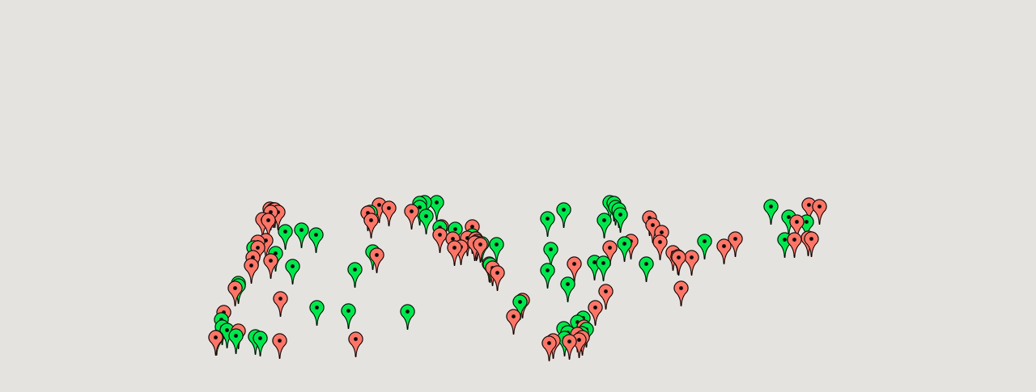

--- FILE ---
content_type: text/html;charset=UTF-8
request_url: https://tnbirdingtrail.org/resultsright.cfm?keyword=&region=&speciesgroups=&season=
body_size: 39559
content:












 









 













 

 












 
     <style>
        html, body {
            height: 100%;
            margin: 0;
            padding: 0;
        }
        #map {
            height: 100vh; /* Set height to 100% of viewport height */
            width: 100%;
        }
    </style>
    <script src="https://maps.googleapis.com/maps/api/js?key=AIzaSyCq3iX-w4M_RmP9Bm5XmsdaXb06WrRjNwI&callback=initMap" async defer></script>
 
    <div id="map"></div>
    <script>
        let locations = [
         










{ lat: 36.553915, lng: -87.14296, info: "<font style='font-size:18px;'>Port Royal State Park </font><br><a href='locations.cfm?keyword=&uid=14031611490051726&region=&season=&speciesgroups=' target='_top'>View details</a><Br><br><br> ", 

status:'completed',

},








{ lat: 36.552181, lng: -84.797417, info: "<font style='font-size:18px;'>Pickett State Forest and WMA </font><br><a href='locations.cfm?keyword=&uid=14031616341829129&region=&season=&speciesgroups=' target='_top'>View details</a><Br><br><br> ", 

status:'completed',

},








{ lat: 36.550065, lng: -87.305416 , info: "<font style='font-size:18px;'>Dunbar Cave State Park </font><br><a href='locations.cfm?keyword=&uid=13111815405146664&region=&season=&speciesgroups=' target='_top'>View details</a><Br><br><br> ", 

status:'completed',

},








{ lat: 36.5444, lng: -84.74183, info: "<font style='font-size:18px;'>Big South Fork NRRA  Twin Arches </font><br><a href='locations.cfm?keyword=&uid=14031612405786898&region=&season=&speciesgroups=' target='_top'>View details</a><Br><br><br> ", 

status:'completed',

},








{ lat: 36.541858, lng: -87.372607, info: "<font style='font-size:18px;'>Fort Defiance Interpretive Center </font><br><a href='locations.cfm?keyword=&uid=13120622292311998&region=&season=&speciesgroups=' target='_top'>View details</a><Br><br><br> ", 

status:'completed',

},








{ lat: 36.52884, lng: -87.923002, info: "<font style='font-size:18px;'>Land Between the Lakes </font><br><a href='locations.cfm?keyword=&uid=14031610144946141&region=&season=&speciesgroups=' target='_top'>View details</a><Br><br><br> ", 

status:'pending',

},








{ lat: 36.5233, lng:  -82.088209, info: "<font style='font-size:18px;'>South Holston Lake Area </font><br><a href='locations.cfm?keyword=&uid=14031618174027621&region=&season=&speciesgroups=' target='_top'>View details</a><Br><br><br> ", 

status:'pending',

},








{ lat: 36.509028, lng: -81.9475, info: "<font style='font-size:18px;'>Shady Valley </font><br><a href='locations.cfm?keyword=&uid=14031410505650819&region=&season=&speciesgroups=' target='_top'>View details</a><Br><br><br> ", 

status:'pending',

},








{ lat: 36.508838, lng: -82.611475, info: "<font style='font-size:18px;'>Bays Mountain Park </font><br><a href='locations.cfm?keyword=&uid=14110421063180486&region=&season=&speciesgroups=' target='_top'>View details</a><Br><br><br> ", 

status:'completed',

},








{ lat: 36.50505, lng: -87.36973, info: "<font style='font-size:18px;'>Liberty Park and Marina </font><br><a href='locations.cfm?keyword=&uid=13022515215584621&region=&season=&speciesgroups=' target='_top'>View details</a><Br><br><br> ", 

status:'completed',

},








{ lat: 36.49852, lng: -84.71495, info: "<font style='font-size:18px;'>Big South Fork NRRA  Bandy Creek Area </font><br><a href='locations.cfm?keyword=&uid=14031612243792803&region=&season=&speciesgroups=' target='_top'>View details</a><Br><br><br> ", 

status:'completed',

},








{ lat: 36.4934, lng: -87.79473, info: "<font style='font-size:18px;'>Cross Creeks NWR </font><br><a href='locations.cfm?keyword=&uid=14031410154227655&region=&season=&speciesgroups=' target='_top'>View details</a><Br><br><br> ", 

status:'pending',

},








{ lat: 36.4837, lng: -89.4058 , info: "<font style='font-size:18px;'>Reelfoot area west  </font><br><a href='locations.cfm?keyword=&uid=13111621341118312&region=&season=&speciesgroups=' target='_top'>View details</a><Br><br><br> ", 

status:'pending',

},








{ lat: 36.478689, lng: -89.365589, info: "<font style='font-size:18px;'>Reelfoot WMA  Phillippy Unit </font><br><a href='locations.cfm?keyword=&uid=13111621170683768&region=&season=&speciesgroups=' target='_top'>View details</a><Br><br><br> ", 

status:'pending',

},








{ lat: 36.477085, lng: -84.668287, info: "<font style='font-size:18px;'>Big South Fork NRRA  Leatherwood Ford </font><br><a href='locations.cfm?keyword=&uid=14031612361880948&region=&season=&speciesgroups=' target='_top'>View details</a><Br><br><br> ", 

status:'completed',

},








{ lat: 36.473772, lng: -85.41613, info: "<font style='font-size:18px;'>Standing Stone State Forest State Park and WMA </font><br><a href='locations.cfm?keyword=&uid=14031618282328200&region=&season=&speciesgroups=' target='_top'>View details</a><Br><br><br> ", 

status:'completed',

},








{ lat: 36.472935, lng: -89.343794 , info: "<font style='font-size:18px;'>Reelfoot State Park  Old Airpark Inn  </font><br><a href='locations.cfm?keyword=&uid=12112709471281168&region=&season=&speciesgroups=' target='_top'>View details</a><Br><br><br> ", 

status:'pending',

},








{ lat: 36.46098, lng: -87.48144, info: "<font style='font-size:18px;'>Haynes Bottom WMA </font><br><a href='locations.cfm?keyword=&uid=13022511344055336&region=&season=&speciesgroups=' target='_top'>View details</a><Br><br><br> ", 

status:'pending',

},








{ lat: 36.452106, lng: -89.30019, info: "<font style='font-size:18px;'>Reelfoot National Wildlife Refuge </font><br><a href='locations.cfm?keyword=&uid=13111620543897576&region=&season=&speciesgroups=' target='_top'>View details</a><Br><br><br> ", 

status:'pending',

},








{ lat: 36.448274, lng: -88.043887, info: "<font style='font-size:18px;'>Grays Landing </font><br><a href='locations.cfm?keyword=&uid=13120721364379081&region=&season=&speciesgroups=' target='_top'>View details</a><Br><br><br> ", 

status:'completed',

},








{ lat: 36.44578, lng: -89.396163 , info: "<font style='font-size:18px;'>Black Bayou Refuge </font><br><a href='locations.cfm?keyword=&uid=13120622022815643&region=&season=&speciesgroups=' target='_top'>View details</a><Br><br><br> ", 

status:'pending',

},








{ lat: 36.438979, lng: -88.082846, info: "<font style='font-size:18px;'>Paris Landing State Park </font><br><a href='locations.cfm?keyword=&uid=13121112335110526&region=&season=&speciesgroups=' target='_top'>View details</a><Br><br><br> ", 

status:'pending',

},








{ lat: 36.42034, lng: -84.6504, info: "<font style='font-size:18px;'>Big South Fork NRRA  Honey Creek Overlook </font><br><a href='locations.cfm?keyword=&uid=14031612312758789&region=&season=&speciesgroups=' target='_top'>View details</a><Br><br><br> ", 

status:'completed',

},








{ lat: 36.40384, lng: -87.28509, info: "<font style='font-size:18px;'>Shelton Ferry WMA </font><br><a href='locations.cfm?keyword=&uid=13120622481465298&region=&season=&speciesgroups=' target='_top'>View details</a><Br><br><br> ", 

status:'completed',

},








{ lat: 36.39216, lng: -82.36841, info: "<font style='font-size:18px;'>Winged Deer Park </font><br><a href='locations.cfm?keyword=&uid=14031619032773756&region=&season=&speciesgroups=' target='_top'>View details</a><Br><br><br> ", 

status:'completed',

},








{ lat: 36.38391, lng: -84.25569, info: "<font style='font-size:18px;'>North Cumberland WMA </font><br><a href='locations.cfm?keyword=&uid=14031616171549090&region=&season=&speciesgroups=' target='_top'>View details</a><Br><br><br> ", 

status:'pending',

},








{ lat: 36.375081, lng: -85.639222, info: "<font style='font-size:18px;'>Roaring River Park </font><br><a href='locations.cfm?keyword=&uid=14031616593522682&region=&season=&speciesgroups=' target='_top'>View details</a><Br><br><br> ", 

status:'completed',

},








{ lat: 36.368827, lng: -89.504499, info: "<font style='font-size:18px;'>Tiptonville Ferry Landing </font><br><a href='locations.cfm?keyword=&uid=13111622562817920&region=&season=&speciesgroups=' target='_top'>View details</a><Br><br><br> ", 

status:'pending',

},








{ lat: 36.36338, lng: -89.432933, info: "<font style='font-size:18px;'>Reelfoot Lake State Park  Headquarters, south side of lake </font><br><a href='locations.cfm?keyword=&uid=13111617005524530&region=&season=&speciesgroups=' target='_top'>View details</a><Br><br><br> ", 

status:'pending',

},








{ lat: 36.35931, lng: -88.031473, info: "<font style='font-size:18px;'>Tennessee NWR  Big Sandy Unit </font><br><a href='locations.cfm?keyword=&uid=13120721243238217&region=&season=&speciesgroups=' target='_top'>View details</a><Br><br><br> ", 

status:'pending',

},








{ lat: 36.35772, lng: -84.86886, info: "<font style='font-size:18px;'>Colditz Cove SNA </font><br><a href='locations.cfm?keyword=&uid=14031613590482048&region=&season=&speciesgroups=' target='_top'>View details</a><Br><br><br> ", 

status:'completed',

},








{ lat: 36.34284, lng: -82.25361, info: "<font style='font-size:18px;'>Sycamore Shoals State Historic Park and Elizabethton Linear Trail </font><br><a href='locations.cfm?keyword=&uid=14031618342995135&region=&season=&speciesgroups=' target='_top'>View details</a><Br><br><br> ", 

status:'pending',

},








{ lat: 36.3413, lng: -82.12297, info: "<font style='font-size:18px;'>Wilbur Lake </font><br><a href='locations.cfm?keyword=&uid=14031618580857529&region=&season=&speciesgroups=' target='_top'>View details</a><Br><br><br> ", 

status:'completed',

},








{ lat: 36.3087 , lng: -84.2131, info: "<font style='font-size:18px;'>Cove Lake State Park </font><br><a href='locations.cfm?keyword=&uid=14031614033068612&region=&season=&speciesgroups=' target='_top'>View details</a><Br><br><br> ", 

status:'pending',

},








{ lat: 36.28756 , lng: -86.65756                             , info: "<font style='font-size:18px;'>Old Hickory Dam  Hiking Trail, Snow Bunting Peninsula </font><br><a href='locations.cfm?keyword=&uid=13111612001878845&region=&season=&speciesgroups=' target='_top'>View details</a><Br><br><br> ", 

status:'pending',

},








{ lat: 36.28553, lng: -87.07982, info: "<font style='font-size:18px;'>Bicentennial Trail </font><br><a href='locations.cfm?keyword=&uid=13111420512445223&region=&season=&speciesgroups=' target='_top'>View details</a><Br><br><br> ", 

status:'pending',

},








{ lat: 36.281195, lng: -87.10159   , info: "<font style='font-size:18px;'>Cheatham Lake WMA </font><br><a href='locations.cfm?keyword=&uid=13111421130040959&region=&season=&speciesgroups=' target='_top'>View details</a><Br><br><br> ", 

status:'completed',

},








{ lat: 36.262529, lng: -86.893834, info: "<font style='font-size:18px;'>Beaman Park </font><br><a href='locations.cfm?keyword=&uid=13111420222446915&region=&season=&speciesgroups=' target='_top'>View details</a><Br><br><br> ", 

status:'completed',

},








{ lat: 36.2511, lng: -88.97809, info: "<font style='font-size:18px;'>Hopin Refuge </font><br><a href='locations.cfm?keyword=&uid=13111609014538178&region=&season=&speciesgroups=' target='_top'>View details</a><Br><br><br> ", 

status:'completed',

},








{ lat: 36.23138, lng: -89.19454, info: "<font style='font-size:18px;'>Gooch WMA </font><br><a href='locations.cfm?keyword=&uid=13111522353439453&region=&season=&speciesgroups=' target='_top'>View details</a><Br><br><br> ", 

status:'completed',

},








{ lat: 36.2244, lng: -84.0922, info: "<font style='font-size:18px;'>Norris Dam Reservation </font><br><a href='locations.cfm?keyword=&uid=14031616041873420&region=&season=&speciesgroups=' target='_top'>View details</a><Br><br><br> ", 

status:'pending',

},








{ lat: 36.20408, lng: -88.7764, info: "<font style='font-size:18px;'>Bean Switch Refuge </font><br><a href='locations.cfm?keyword=&uid=13111420413467901&region=&season=&speciesgroups=' target='_top'>View details</a><Br><br><br> ", 

status:'completed',

},








{ lat: 36.20276, lng: -87.10089, info: "<font style='font-size:18px;'>Cheatham WMA </font><br><a href='locations.cfm?keyword=&uid=13111421354575553&region=&season=&speciesgroups=' target='_top'>View details</a><Br><br><br> ", 

status:'pending',

},








{ lat: 36.19459, lng: -86.66065, info: "<font style='font-size:18px;'>Peeler Park </font><br><a href='locations.cfm?keyword=&uid=13111612131651246&region=&season=&speciesgroups=' target='_top'>View details</a><Br><br><br> ", 

status:'completed',

},








{ lat: 36.166289, lng: -86.724939, info: "<font style='font-size:18px;'>Shelby Bottoms Greenway and Nature Park </font><br><a href='locations.cfm?keyword=&uid=13111621501468069&region=&season=&speciesgroups=' target='_top'>View details</a><Br><br><br> ", 

status:'pending',

},








{ lat: 36.16331, lng: -82.096431, info: "<font style='font-size:18px;'>Roan Mountain State Park </font><br><a href='locations.cfm?keyword=&uid=13022515412727458&region=&season=&speciesgroups=' target='_top'>View details</a><Br><br><br> ", 

status:'pending',

},








{ lat: 36.159776, lng: -83.086494, info: "<font style='font-size:18px;'>Lick Creek WMA and Joachim Bible Refuge </font><br><a href='locations.cfm?keyword=&uid=14092417134143072&region=&season=&speciesgroups=' target='_top'>View details</a><Br><br><br> ", 

status:'pending',

},








{ lat: 36.158658, lng: -86.620955, info: "<font style='font-size:18px;'>Percy Priest Dam and Stones River Greenway </font><br><a href='locations.cfm?keyword=&uid=13111616335847187&region=&season=&speciesgroups=' target='_top'>View details</a><Br><br><br> ", 

status:'completed',

},








{ lat: 36.158554, lng: -86.615344, info: "<font style='font-size:18px;'>Percy Priest Dam overlook </font><br><a href='locations.cfm?keyword=&uid=13111616403514531&region=&season=&speciesgroups=' target='_top'>View details</a><Br><br><br> ", 

status:'pending',

},








{ lat: 36.153955, lng: -86.920214, info: "<font style='font-size:18px;'>Bells Bend Park </font><br><a href='locations.cfm?keyword=&uid=13022510334746716&region=&season=&speciesgroups=' target='_top'>View details</a><Br><br><br> ", 

status:'pending',

},








{ lat: 36.1523, lng: -82.0556, info: "<font style='font-size:18px;'>Hampton Creek Cove SNA </font><br><a href='locations.cfm?keyword=&uid=14031410335961202&region=&season=&speciesgroups=' target='_top'>View details</a><Br><br><br> ", 

status:'pending',

},








{ lat: 36.150858, lng: -82.416623, info: "<font style='font-size:18px;'>Erwin Linear Trail </font><br><a href='locations.cfm?keyword=&uid=14031614355068300&region=&season=&speciesgroups=' target='_top'>View details</a><Br><br><br> ", 

status:'completed',

},








{ lat: 36.1444, lng: -82.29305, info: "<font style='font-size:18px;'>Unaka Mountain </font><br><a href='locations.cfm?keyword=&uid=14031618515023572&region=&season=&speciesgroups=' target='_top'>View details</a><Br><br><br> ", 

status:'pending',

},








{ lat: 36.13711, lng: -89.46125, info: "<font style='font-size:18px;'>Bogota WMA </font><br><a href='locations.cfm?keyword=&uid=13111420583956866&region=&season=&speciesgroups=' target='_top'>View details</a><Br><br><br> ", 

status:'pending',

},








{ lat: 36.13184, lng: -86.59518, info: "<font style='font-size:18px;'>Cook Public Recreation Area </font><br><a href='locations.cfm?keyword=&uid=13111422125637911&region=&season=&speciesgroups=' target='_top'>View details</a><Br><br><br> ", 

status:'pending',

},








{ lat: 36.12802, lng: -83.50172, info: "<font style='font-size:18px;'>Mossy Creek Wildlife Viewing Area </font><br><a href='locations.cfm?keyword=&uid=14031615454192511&region=&season=&speciesgroups=' target='_top'>View details</a><Br><br><br> ", 

status:'completed',

},








{ lat: 36.1253, lng: -84.5041, info: "<font style='font-size:18px;'>Frozen Head State Park and SNA </font><br><a href='locations.cfm?keyword=&uid=14031614545429752&region=&season=&speciesgroups=' target='_top'>View details</a><Br><br><br> ", 

status:'pending',

},








{ lat: 36.1210, lng: -84.1153, info: "<font style='font-size:18px;'>Eagle Bend Fish Hatchery </font><br><a href='locations.cfm?keyword=&uid=14031614291917671&region=&season=&speciesgroups=' target='_top'>View details</a><Br><br><br> ", 

status:'pending',

},








{ lat: 36.117857, lng: -89.569841, info: "<font style='font-size:18px;'>White Lake Refuge </font><br><a href='locations.cfm?keyword=&uid=13111714520858662&region=&season=&speciesgroups=' target='_top'>View details</a><Br><br><br> ", 

status:'pending',

},








{ lat: 36.107976, lng: -86.60188, info: "<font style='font-size:18px;'>Anderson Road Recreation Area </font><br><a href='locations.cfm?keyword=&uid=13111420012260935&region=&season=&speciesgroups=' target='_top'>View details</a><Br><br><br> ", 

status:'pending',

},








{ lat: 36.107161                           , lng: -86.629736                                                                                    , info: "<font style='font-size:18px;'>Hamilton Creek Recreation Area </font><br><a href='locations.cfm?keyword=&uid=13111522455167643&region=&season=&speciesgroups=' target='_top'>View details</a><Br><br><br> ", 

status:'pending',

},








{ lat: 36.10597, lng: -84.59765, info: "<font style='font-size:18px;'>Obed Wild and Scenic River National Park </font><br><a href='locations.cfm?keyword=&uid=14031616280175053&region=&season=&speciesgroups=' target='_top'>View details</a><Br><br><br> ", 

status:'completed',

},








{ lat: 36.10122, lng: -86.52944, info: "<font style='font-size:18px;'>Couchville Cedar Glade State Natural Area </font><br><a href='locations.cfm?keyword=&uid=13111422210378550&region=&season=&speciesgroups=' target='_top'>View details</a><Br><br><br> ", 

status:'completed',

},








{ lat: 36.093833, lng: -86.335509, info: "<font style='font-size:18px;'>Cedars of Lebanon State Park and State Forest </font><br><a href='locations.cfm?keyword=&uid=13111421050298417&region=&season=&speciesgroups=' target='_top'>View details</a><Br><br><br> ", 

status:'completed',

},








{ lat: 36.09256                                                                     , lng: -86.55549 , info: "<font style='font-size:18px;'>Long Hunter State Park </font><br><a href='locations.cfm?keyword=&uid=13111609492872649&region=&season=&speciesgroups=' target='_top'>View details</a><Br><br><br> ", 

status:'pending',

},








{ lat: 36.077511, lng: -83.23835, info: "<font style='font-size:18px;'>Rankin WMA and Dutch Bottoms </font><br><a href='locations.cfm?keyword=&uid=14031616524436429&region=&season=&speciesgroups=' target='_top'>View details</a><Br><br><br> ", 

status:'pending',

},








{ lat: 36.063367, lng: -86.810447, info: "<font style='font-size:18px;'>Radnor Lake State Park </font><br><a href='locations.cfm?keyword=&uid=13022515302729216&region=&season=&speciesgroups=' target='_top'>View details</a><Br><br><br> ", 

status:'pending',

},








{ lat: 36.060965, lng: -89.630162, info: "<font style='font-size:18px;'>Ernest Rice WMA </font><br><a href='locations.cfm?keyword=&uid=13111522152542692&region=&season=&speciesgroups=' target='_top'>View details</a><Br><br><br> ", 

status:'completed',

},








{ lat: 36.06095, lng: -86.90607, info: "<font style='font-size:18px;'>Warner Parks  </font><br><a href='locations.cfm?keyword=&uid=13111714275336694&region=&season=&speciesgroups=' target='_top'>View details</a><Br><br><br> ", 

status:'pending',

},








{ lat: 36.058796, lng: -84.792257                                                     , info: "<font style='font-size:18px;'>Catoosa WMA </font><br><a href='locations.cfm?keyword=&uid=13022511252673278&region=&season=&speciesgroups=' target='_top'>View details</a><Br><br><br> ", 

status:'pending',

},








{ lat: 36.057287, lng: -89.572159, info: "<font style='font-size:18px;'>Thorny Cypress WMA  </font><br><a href='locations.cfm?keyword=&uid=13121113061168994&region=&season=&speciesgroups=' target='_top'>View details</a><Br><br><br> ", 

status:'pending',

},








{ lat: 36.0440, lng: -85.59453, info: "<font style='font-size:18px;'>Burgess Falls State Park and Natural Area </font><br><a href='locations.cfm?keyword=&uid=14031613451658019&region=&season=&speciesgroups=' target='_top'>View details</a><Br><br><br> ", 

status:'completed',

},








{ lat: 36.01601, lng: -88.01683, info: "<font style='font-size:18px;'>Camden WMA </font><br><a href='locations.cfm?keyword=&uid=13121111584782978&region=&season=&speciesgroups=' target='_top'>View details</a><Br><br><br> ", 

status:'completed',

},








{ lat: 36.0090, lng: -83.9343, info: "<font style='font-size:18px;'>Sharps Ridge Memorial Park </font><br><a href='locations.cfm?keyword=&uid=14031617545318713&region=&season=&speciesgroups=' target='_top'>View details</a><Br><br><br> ", 

status:'pending',

},








{ lat: 35.994015, lng: -89.332927, info: "<font style='font-size:18px;'>Tigrett WMA </font><br><a href='locations.cfm?keyword=&uid=13111622361418848&region=&season=&speciesgroups=' target='_top'>View details</a><Br><br><br> ", 

status:'completed',

},








{ lat: 35.97439, lng: -87.95113, info: "<font style='font-size:18px;'>Tennessee NWR  Duck River Unit </font><br><a href='locations.cfm?keyword=&uid=13121122424891229&region=&season=&speciesgroups=' target='_top'>View details</a><Br><br><br> ", 

status:'pending',

},








{ lat: 35.956297, lng: -83.86699, info: "<font style='font-size:18px;'>Ijams Nature Center </font><br><a href='locations.cfm?keyword=&uid=14031615175830888&region=&season=&speciesgroups=' target='_top'>View details</a><Br><br><br> ", 

status:'pending',

},








{ lat: 35.954422, lng: -89.635952, info: "<font style='font-size:18px;'>Moss Island WMA </font><br><a href='locations.cfm?keyword=&uid=13111611502553259&region=&season=&speciesgroups=' target='_top'>View details</a><Br><br><br> ", 

status:'pending',

},








{ lat: 35.953985, lng: -83.686547, info: "<font style='font-size:18px;'>Seven Islands State Birding Park </font><br><a href='locations.cfm?keyword=&uid=14031617485445288&region=&season=&speciesgroups=' target='_top'>View details</a><Br><br><br> ", 

status:'pending',

},








{ lat: 35.952572, lng: -83.858632, info: "<font style='font-size:18px;'>Forks of the River WMA </font><br><a href='locations.cfm?keyword=&uid=14031614495387271&region=&season=&speciesgroups=' target='_top'>View details</a><Br><br><br> ", 

status:'pending',

},








{ lat: 35.914644, lng: -89.391359, info: "<font style='font-size:18px;'>Lauderdale Waterfowl Refuge </font><br><a href='locations.cfm?keyword=&uid=13111609185417935&region=&season=&speciesgroups=' target='_top'>View details</a><Br><br><br> ", 

status:'pending',

},








{ lat: 35.900584, lng: -84.99729, info: "<font style='font-size:18px;'>Cumberland Mountain State Park </font><br><a href='locations.cfm?keyword=&uid=14031614162117649&region=&season=&speciesgroups=' target='_top'>View details</a><Br><br><br> ", 

status:'completed',

},








{ lat: 35.88613, lng: -84.87554, info: "<font style='font-size:18px;'>Cumberland Trail State Park,  Black Mountain Section </font><br><a href='locations.cfm?keyword=&uid=14031614221281189&region=&season=&speciesgroups=' target='_top'>View details</a><Br><br><br> ", 

status:'completed',

},








{ lat: 35.88373, lng: -84.300671, info: "<font style='font-size:18px;'>Melton Hill Dam and Campground </font><br><a href='locations.cfm?keyword=&uid=14031615373884766&region=&season=&speciesgroups=' target='_top'>View details</a><Br><br><br> ", 

status:'completed',

},








{ lat: 35.880505, lng: -86.434808, info: "<font style='font-size:18px;'>Stone River National Battlefield </font><br><a href='locations.cfm?keyword=&uid=13120623250290426&region=&season=&speciesgroups=' target='_top'>View details</a><Br><br><br> ", 

status:'pending',

},








{ lat: 35.87984, lng: -85.27229, info: "<font style='font-size:18px;'>Bridgestone Firestone Centennial Wilderness </font><br><a href='locations.cfm?keyword=&uid=14031613341878103&region=&season=&speciesgroups=' target='_top'>View details</a><Br><br><br> ", 

status:'pending',

},








{ lat: 35.870099, lng: -86.420286, info: "<font style='font-size:18px;'>Stones River Greenway </font><br><a href='locations.cfm?keyword=&uid=14031611563467395&region=&season=&speciesgroups=' target='_top'>View details</a><Br><br><br> ", 

status:'completed',

},








{ lat: 35.861996, lng: -89.65962, info: "<font style='font-size:18px;'>Chickasaw NWR </font><br><a href='locations.cfm?keyword=&uid=13111421504346095&region=&season=&speciesgroups=' target='_top'>View details</a><Br><br><br> ", 

status:'pending',

},








{ lat: 35.85196, lng: -89.09585, info: "<font style='font-size:18px;'>Horns Bluff Refuge </font><br><a href='locations.cfm?keyword=&uid=13111609062449022&region=&season=&speciesgroups=' target='_top'>View details</a><Br><br><br> ", 

status:'completed',

},








{ lat: 35.83964, lng: -86.387497, info: "<font style='font-size:18px;'>Murfree Spring Wetland at the Discovery Center  </font><br><a href='locations.cfm?keyword=&uid=13120622420522242&region=&season=&speciesgroups=' target='_top'>View details</a><Br><br><br> ", 

status:'pending',

},








{ lat: 35.8193, lng: -88.2527, info: "<font style='font-size:18px;'>Natchez Trace State Forest and WMA </font><br><a href='locations.cfm?keyword=&uid=14031611321985799&region=&season=&speciesgroups=' target='_top'>View details</a><Br><br><br> ", 

status:'completed',

},








{ lat: 35.80676, lng: -85.63549, info: "<font style='font-size:18px;'>Rock Island State Park </font><br><a href='locations.cfm?keyword=&uid=14031617041210621&region=&season=&speciesgroups=' target='_top'>View details</a><Br><br><br> ", 

status:'completed',

},








{ lat: 35.786279, lng: -86.314774 , info: "<font style='font-size:18px;'>Lytle Creek Road Area </font><br><a href='locations.cfm?keyword=&uid=13112121551460098&region=&season=&speciesgroups=' target='_top'>View details</a><Br><br><br> ", 

status:'pending',

},








{ lat: 35.665804, lng: -89.836776, info: "<font style='font-size:18px;'>John Tully WMA </font><br><a href='locations.cfm?keyword=&uid=12112710371448328&region=&season=&speciesgroups=' target='_top'>View details</a><Br><br><br> ", 

status:'completed',

},








{ lat: 35.65457, lng: -85.36657, info: "<font style='font-size:18px;'>Fall Creek Falls State Park </font><br><a href='locations.cfm?keyword=&uid=14031614412946482&region=&season=&speciesgroups=' target='_top'>View details</a><Br><br><br> ", 

status:'completed',

},








{ lat: 35.640505, lng: -89.836582, info: "<font style='font-size:18px;'>Fort Pillow State Historic Park </font><br><a href='locations.cfm?keyword=&uid=13111522210439218&region=&season=&speciesgroups=' target='_top'>View details</a><Br><br><br> ", 

status:'completed',

},








{ lat: 35.611107, lng: -89.884538, info: "<font style='font-size:18px;'>Lower Hatchie NWR </font><br><a href='locations.cfm?keyword=&uid=12112710225981617&region=&season=&speciesgroups=' target='_top'>View details</a><Br><br><br> ", 

status:'pending',

},








{ lat: 35.6082, lng: -83.82549, info: "<font style='font-size:18px;'>Great Smoky Mountains National Park </font><br><a href='locations.cfm?keyword=&uid=14103110590946392&region=&season=&speciesgroups=' target='_top'>View details</a><Br><br><br> ", 

status:'pending',

},








{ lat: 35.5783, lng: -84.84273, info: "<font style='font-size:18px;'>Yuchi Refuge </font><br><a href='locations.cfm?keyword=&uid=14031619085344422&region=&season=&speciesgroups=' target='_top'>View details</a><Br><br><br> ", 

status:'pending',

},








{ lat: 35.49958                                             , lng: -89.25885                                                                             , info: "<font style='font-size:18px;'>Hatchie NWR </font><br><a href='locations.cfm?keyword=&uid=13111522565091356&region=&season=&speciesgroups=' target='_top'>View details</a><Br><br><br> ", 

status:'pending',

},








{ lat: 35.47485, lng: -85.97550, info: "<font style='font-size:18px;'>Bark Camp Barrens WMA </font><br><a href='locations.cfm?keyword=&uid=13120710521288005&region=&season=&speciesgroups=' target='_top'>View details</a><Br><br><br> ", 

status:'pending',

},








{ lat: 35.46254, lng: -86.01604, info: "<font style='font-size:18px;'>Hickory Flats WMA and May Prairie SNA </font><br><a href='locations.cfm?keyword=&uid=13120721530823574&region=&season=&speciesgroups=' target='_top'>View details</a><Br><br><br> ", 

status:'completed',

},








{ lat: 35.399978, lng: -84.989953, info: "<font style='font-size:18px;'>Hiwassee Refuge </font><br><a href='locations.cfm?keyword=&uid=13022511525422860&region=&season=&speciesgroups=' target='_top'>View details</a><Br><br><br> ", 

status:'pending',

},








{ lat: 35.39452, lng: -88.77130, info: "<font style='font-size:18px;'>Chickasaw State Park </font><br><a href='locations.cfm?keyword=&uid=13111422012970248&region=&season=&speciesgroups=' target='_top'>View details</a><Br><br><br> ", 

status:'completed',

},








{ lat: 35.3624, lng: -88.3391, info: "<font style='font-size:18px;'>White Oak WMA </font><br><a href='locations.cfm?keyword=&uid=14031612140042324&region=&season=&speciesgroups=' target='_top'>View details</a><Br><br><br> ", 

status:'completed',

},








{ lat: 35.3513, lng: -87.53376, info: "<font style='font-size:18px;'>Laurel Hill WMA </font><br><a href='locations.cfm?keyword=&uid=14031610490036884&region=&season=&speciesgroups=' target='_top'>View details</a><Br><br><br> ", 

status:'completed',

},








{ lat: 35.343809, lng: -90.032596, info: "<font style='font-size:18px;'>Meeman Shelby Forest WMA and State Park </font><br><a href='locations.cfm?keyword=&uid=13111609595660513&region=&season=&speciesgroups=' target='_top'>View details</a><Br><br><br> ", 

status:'pending',

},








{ lat: 35.295337, lng: -86.095158, info: "<font style='font-size:18px;'>AEDC WMA and Woods Reservoir </font><br><a href='locations.cfm?keyword=&uid=13120710193086803&region=&season=&speciesgroups=' target='_top'>View details</a><Br><br><br> ", 

status:'pending',

},








{ lat: 35.285112, lng: -85.154247, info: "<font style='font-size:18px;'>Soddy Lake </font><br><a href='locations.cfm?keyword=&uid=14031618074084447&region=&season=&speciesgroups=' target='_top'>View details</a><Br><br><br> ", 

status:'completed',

},








{ lat: 35.263308, lng: -90.062373, info: "<font style='font-size:18px;'>Eagle Lake Refuge </font><br><a href='locations.cfm?keyword=&uid=13111521544184256&region=&season=&speciesgroups=' target='_top'>View details</a><Br><br><br> ", 

status:'completed',

},








{ lat: 35.23516 , lng: -85.23254, info: "<font style='font-size:18px;'>North Chickamauga Creek Gorge SNA </font><br><a href='locations.cfm?keyword=&uid=14031616105028105&region=&season=&speciesgroups=' target='_top'>View details</a><Br><br><br> ", 

status:'completed',

},








{ lat: 35.18142, lng: -90.056888, info: "<font style='font-size:18px;'>Mississippi River Greenbelt Park </font><br><a href='locations.cfm?keyword=&uid=13111611325872259&region=&season=&speciesgroups=' target='_top'>View details</a><Br><br><br> ", 

status:'completed',

},








{ lat: 35.18098, lng: -85.14885, info: "<font style='font-size:18px;'>Chester Frost Park </font><br><a href='locations.cfm?keyword=&uid=14031613521471357&region=&season=&speciesgroups=' target='_top'>View details</a><Br><br><br> ", 

status:'pending',

},








{ lat: 35.167046, lng: -85.418349, info: "<font style='font-size:18px;'>Prentice Cooper State Forest and WMA </font><br><a href='locations.cfm?keyword=&uid=14031616392950809&region=&season=&speciesgroups=' target='_top'>View details</a><Br><br><br> ", 

status:'completed',

},








{ lat: 35.159065, lng: -85.107425, info: "<font style='font-size:18px;'>Harrison Bay State Park </font><br><a href='locations.cfm?keyword=&uid=14031615050198327&region=&season=&speciesgroups=' target='_top'>View details</a><Br><br><br> ", 

status:'completed',

},








{ lat: 35.146538, lng: -89.991301, info: "<font style='font-size:18px;'>Overton Park </font><br><a href='locations.cfm?keyword=&uid=13111612080420625&region=&season=&speciesgroups=' target='_top'>View details</a><Br><br><br> ", 

status:'completed',

},








{ lat: 35.135405, lng: -89.835732, info: "<font style='font-size:18px;'>Shelby Farms Park </font><br><a href='locations.cfm?keyword=&uid=13111622135482594&region=&season=&speciesgroups=' target='_top'>View details</a><Br><br><br> ", 

status:'pending',

},








{ lat: 35.121137, lng: -85.366366, info: "<font style='font-size:18px;'>Signal Point Park </font><br><a href='locations.cfm?keyword=&uid=14031618005136923&region=&season=&speciesgroups=' target='_top'>View details</a><Br><br><br> ", 

status:'completed',

},








{ lat: 35.11095, lng: -85.17494, info: "<font style='font-size:18px;'>Booker T. Washington State Park </font><br><a href='locations.cfm?keyword=&uid=14031612461731589&region=&season=&speciesgroups=' target='_top'>View details</a><Br><br><br> ", 

status:'completed',

},








{ lat: 35.101473, lng: -85.22871, info: "<font style='font-size:18px;'>Chickamauga Dam and Tennessee River Park </font><br><a href='locations.cfm?keyword=&uid=14031618451972390&region=&season=&speciesgroups=' target='_top'>View details</a><Br><br><br> ", 

status:'pending',

},








{ lat: 35.08838, lng: -89.86396, info: "<font style='font-size:18px;'>Lichterman Nature Center </font><br><a href='locations.cfm?keyword=&uid=13111609511288861&region=&season=&speciesgroups=' target='_top'>View details</a><Br><br><br> ", 

status:'completed',

},








{ lat: 35.0735, lng: -89.6029, info: "<font style='font-size:18px;'>John S. Porter Conservation Area </font><br><a href='locations.cfm?keyword=&uid=13111609111592742&region=&season=&speciesgroups=' target='_top'>View details</a><Br><br><br> ", 

status:'completed',

},








{ lat: 35.06931, lng: -90.131496, info: "<font style='font-size:18px;'>T.O. Fuller State Park </font><br><a href='locations.cfm?keyword=&uid=13111622233721266&region=&season=&speciesgroups=' target='_top'>View details</a><Br><br><br> ", 

status:'completed',

},








{ lat: 35.064507, lng: -90.138489, info: "<font style='font-size:18px;'>Ensley Bottoms Complex </font><br><a href='locations.cfm?keyword=&uid=12111009454182816&region=&season=&speciesgroups=' target='_top'>View details</a><Br><br><br> ", 

status:'pending',

},








{ lat: 35.06241, lng: -85.16726, info: "<font style='font-size:18px;'>Standifer Gap Marsh </font><br><a href='locations.cfm?keyword=&uid=14031618231796562&region=&season=&speciesgroups=' target='_top'>View details</a><Br><br><br> ", 

status:'pending',

},








{ lat: 35.056533, lng: -85.406611, info: "<font style='font-size:18px;'>Raccoon Mountain Pumped Storage Area </font><br><a href='locations.cfm?keyword=&uid=14031616444426298&region=&season=&speciesgroups=' target='_top'>View details</a><Br><br><br> ", 

status:'completed',

},








{ lat: 35.0548, lng: -89.5399, info: "<font style='font-size:18px;'>William B. Clark Preserve </font><br><a href='locations.cfm?keyword=&uid=13111715041189270&region=&season=&speciesgroups=' target='_top'>View details</a><Br><br><br> ", 

status:'completed',

},








{ lat: 35.052132, lng: -88.242534, info: "<font style='font-size:18px;'>Pickwick Landing State Park </font><br><a href='locations.cfm?keyword=&uid=13121113541022821&region=&season=&speciesgroups=' target='_top'>View details</a><Br><br><br> ", 

status:'pending',

},








{ lat: 35.04151, lng: -85.21082, info: "<font style='font-size:18px;'>Brainerd Levee </font><br><a href='locations.cfm?keyword=&uid=14031612524958255&region=&season=&speciesgroups=' target='_top'>View details</a><Br><br><br> ", 

status:'pending',

},








{ lat: 35.031156, lng: -85.561008, info: "<font style='font-size:18px;'>Marion County Park and local birding spots </font><br><a href='locations.cfm?keyword=&uid=14031615234781658&region=&season=&speciesgroups=' target='_top'>View details</a><Br><br><br> ", 

status:'pending',

},








{ lat: 35.02711, lng: -89.27228       , info: "<font style='font-size:18px;'>Wolf River WMA and Ghost River SNA </font><br><a href='locations.cfm?keyword=&uid=13111715245747108&region=&season=&speciesgroups=' target='_top'>View details</a><Br><br><br> ", 

status:'pending',

},








{ lat: 35.0192, lng: -85.33919, info: "<font style='font-size:18px;'>Cravens House </font><br><a href='locations.cfm?keyword=&uid=14031614102051556&region=&season=&speciesgroups=' target='_top'>View details</a><Br><br><br> ", 

status:'pending',

},








{ lat: 35.00258, lng: -85.62018, info: "<font style='font-size:18px;'>Nickajack Dam and Lake </font><br><a href='locations.cfm?keyword=&uid=14031615521825219&region=&season=&speciesgroups=' target='_top'>View details</a><Br><br><br> ", 

status:'pending',

}













            // Add more locations here
        ];

        let currentInfoWindow = null;

        function initMap() {
            const map = new google.maps.Map(document.getElementById("map"), {
                zoom: 10, // Set initial zoom level
                center: { lat: 35.971, lng: -83.775 }, // Set initial center to a point between the two locations
                mapTypeControl: false // Disable map type control
            });

            // Calculate bounds based on the two specified locations
            const bounds = new google.maps.LatLngBounds();
            locations.forEach(location => {
                bounds.extend(new google.maps.LatLng(location.lat, location.lng));
            });

            // Fit map to bounds
            map.fitBounds(bounds);

            // Iterate through locations and add markers
            locations.forEach(location => {
                let marker = new google.maps.Marker({
                    position: location,
                    map: map,
                    icon: getMarkerIcon(location.status) // Customize marker icon based on status
                });

                // Add info window to marker
                let infoWindow = new google.maps.InfoWindow({
                    content: location.info
                });

                // Add event listener to marker
                marker.addListener('click', () => {
                    // Close currently opened info window, if any
                    if (currentInfoWindow) {
                        currentInfoWindow.close();
                    }

                    // Open info window for this marker
                    infoWindow.open(map, marker);

                    // Set currentInfoWindow to this info window
                    currentInfoWindow = infoWindow;
                });
            });
        }

        // Function to get marker icon based on status
        function getMarkerIcon(status) {
            switch (status) {
                case 'pending':
                    return 'http://maps.google.com/mapfiles/ms/icons/red-dot.png';
                case 'completed':
                    return 'http://maps.google.com/mapfiles/ms/icons/green-dot.png';
                default:
                    return 'http://maps.google.com/mapfiles/ms/icons/red-dot.png';
            }
        }
    </script>
 
